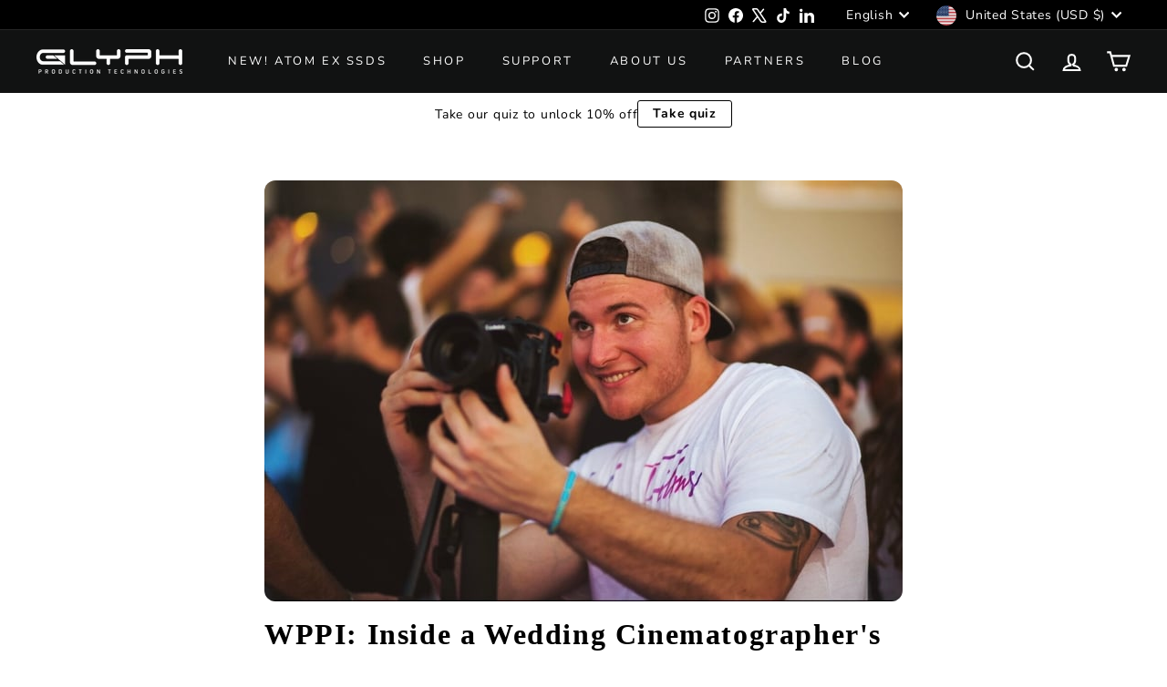

--- FILE ---
content_type: text/javascript
request_url: https://glyphtech.com/cdn/shop/t/18/assets/announcement-bar.js?v=22901633751926513391763590003
body_size: -106
content:
import{config}from"@archetype-themes/scripts/config";import{HTMLSectionElement}from"@archetype-themes/scripts/helpers/section";import{Slideshow}from"@archetype-themes/scripts/modules/slideshow";class AnnouncementBar extends HTMLSectionElement{connectedCallback(){if(super.connectedCallback(),this.initializeButtons(),parseInt(this.dataset.blockCount)===1)return;const args={autoPlay:5e3,avoidReflow:!0,cellAlign:config.rtl?"right":"left",fade:!0};this.flickity=new Slideshow(this,args)}initializeButtons(){this.querySelectorAll(".announcement-bar__button").forEach(button=>{button.addEventListener("click",this.handleButtonClick.bind(this))})}handleButtonClick(event){const button=event.currentTarget,action=button.dataset.action;if(action==="external"){const url=button.dataset.url;url&&window.open(url,"_blank")}else if(action==="klaviyo"){const formId=button.dataset.klaviyoFormId;formId&&this.openKlaviyoForm(formId)}}openKlaviyoForm(formId){typeof window._klOnsite<"u"?window._klOnsite.push(["openForm",formId]):(window._klOnsite=window._klOnsite||[],window._klOnsite.push(["openForm",formId]))}disconnectedCallback(){super.disconnectedCallback(),this.flickity&&typeof this.flickity.destroy=="function"&&this.flickity.destroy()}onBlockSelect({detail:{blockId}}){const slide=this.querySelector("#AnnouncementSlide-"+blockId),index=parseInt(slide.dataset.index);this.flickity&&typeof this.flickity.pause=="function"&&(this.flickity.goToSlide(index),this.flickity.pause())}onBlockDeselect(){this.flickity&&typeof this.flickity.play=="function"&&this.flickity.play()}}customElements.define("announcement-bar",AnnouncementBar);
//# sourceMappingURL=/cdn/shop/t/18/assets/announcement-bar.js.map?v=22901633751926513391763590003


--- FILE ---
content_type: text/javascript
request_url: https://glyphtech.com/cdn/shop/t/18/assets/announcement-bar.js?v=22901633751926513391763590003
body_size: -119
content:
import{config}from"@archetype-themes/scripts/config";import{HTMLSectionElement}from"@archetype-themes/scripts/helpers/section";import{Slideshow}from"@archetype-themes/scripts/modules/slideshow";class AnnouncementBar extends HTMLSectionElement{connectedCallback(){if(super.connectedCallback(),this.initializeButtons(),parseInt(this.dataset.blockCount)===1)return;const args={autoPlay:5e3,avoidReflow:!0,cellAlign:config.rtl?"right":"left",fade:!0};this.flickity=new Slideshow(this,args)}initializeButtons(){this.querySelectorAll(".announcement-bar__button").forEach(button=>{button.addEventListener("click",this.handleButtonClick.bind(this))})}handleButtonClick(event){const button=event.currentTarget,action=button.dataset.action;if(action==="external"){const url=button.dataset.url;url&&window.open(url,"_blank")}else if(action==="klaviyo"){const formId=button.dataset.klaviyoFormId;formId&&this.openKlaviyoForm(formId)}}openKlaviyoForm(formId){typeof window._klOnsite<"u"?window._klOnsite.push(["openForm",formId]):(window._klOnsite=window._klOnsite||[],window._klOnsite.push(["openForm",formId]))}disconnectedCallback(){super.disconnectedCallback(),this.flickity&&typeof this.flickity.destroy=="function"&&this.flickity.destroy()}onBlockSelect({detail:{blockId}}){const slide=this.querySelector("#AnnouncementSlide-"+blockId),index=parseInt(slide.dataset.index);this.flickity&&typeof this.flickity.pause=="function"&&(this.flickity.goToSlide(index),this.flickity.pause())}onBlockDeselect(){this.flickity&&typeof this.flickity.play=="function"&&this.flickity.play()}}customElements.define("announcement-bar",AnnouncementBar);
//# sourceMappingURL=/cdn/shop/t/18/assets/announcement-bar.js.map?v=22901633751926513391763590003


--- FILE ---
content_type: text/javascript
request_url: https://glyphtech.com/cdn/shop/t/18/assets/announcement-bar.js?v=22901633751926513391763590003
body_size: -151
content:
import{config}from"@archetype-themes/scripts/config";import{HTMLSectionElement}from"@archetype-themes/scripts/helpers/section";import{Slideshow}from"@archetype-themes/scripts/modules/slideshow";class AnnouncementBar extends HTMLSectionElement{connectedCallback(){if(super.connectedCallback(),this.initializeButtons(),parseInt(this.dataset.blockCount)===1)return;const args={autoPlay:5e3,avoidReflow:!0,cellAlign:config.rtl?"right":"left",fade:!0};this.flickity=new Slideshow(this,args)}initializeButtons(){this.querySelectorAll(".announcement-bar__button").forEach(button=>{button.addEventListener("click",this.handleButtonClick.bind(this))})}handleButtonClick(event){const button=event.currentTarget,action=button.dataset.action;if(action==="external"){const url=button.dataset.url;url&&window.open(url,"_blank")}else if(action==="klaviyo"){const formId=button.dataset.klaviyoFormId;formId&&this.openKlaviyoForm(formId)}}openKlaviyoForm(formId){typeof window._klOnsite<"u"?window._klOnsite.push(["openForm",formId]):(window._klOnsite=window._klOnsite||[],window._klOnsite.push(["openForm",formId]))}disconnectedCallback(){super.disconnectedCallback(),this.flickity&&typeof this.flickity.destroy=="function"&&this.flickity.destroy()}onBlockSelect({detail:{blockId}}){const slide=this.querySelector("#AnnouncementSlide-"+blockId),index=parseInt(slide.dataset.index);this.flickity&&typeof this.flickity.pause=="function"&&(this.flickity.goToSlide(index),this.flickity.pause())}onBlockDeselect(){this.flickity&&typeof this.flickity.play=="function"&&this.flickity.play()}}customElements.define("announcement-bar",AnnouncementBar);
//# sourceMappingURL=/cdn/shop/t/18/assets/announcement-bar.js.map?v=22901633751926513391763590003


--- FILE ---
content_type: text/javascript
request_url: https://cdn.shopify.com/proxy/e53cad7c06c1dba8e1bc0c6f5f85a2282e7dac729585b8d54b3e8bc468944fcc/sneakpeek-1.s3.us-east-1.amazonaws.com/unveild.js?shop=glyph-production-technologies.myshopify.com&sp-cache-control=cHVibGljLCBtYXgtYWdlPTkwMA
body_size: 12521
content:
!function(e,t){"object"==typeof exports&&"object"==typeof module?module.exports=t():"function"==typeof define&&define.amd?define([],t):"object"==typeof exports?exports.$unveild=t():e.$unveild=t()}(self,(()=>(()=>{var e={485:e=>{var t;self,t=()=>(()=>{"use strict";var e={d:(t,i)=>{for(var o in i)e.o(i,o)&&!e.o(t,o)&&Object.defineProperty(t,o,{enumerable:!0,get:i[o]})},o:(e,t)=>Object.prototype.hasOwnProperty.call(e,t),r:e=>{"undefined"!=typeof Symbol&&Symbol.toStringTag&&Object.defineProperty(e,Symbol.toStringTag,{value:"Module"}),Object.defineProperty(e,"__esModule",{value:!0})}},t={};e.r(t),e.d(t,{default:()=>p});const i=e=>null!=e?e:null,o=(e,t)=>{const i=(e=>{try{return new URL(e)}catch(e){return}})(e);if(i){const o=(e=>{const t=e.hostname.split(".");if(4===t.length&&parseInt(t[t.length-1],10)>10)return[];if(t.length<=1)return[];let i=[];for(let e=t.length-2;e>=0;--e)i.push(t.slice(e).join("."));return i})(i);for(let i=0;i<o.length;++i){const n="__tld__";let r=o[i],s={domain:"."+o[i]};try{if(t.set(n,"1",s),"1"===t.get(n))return t.remove(n,s),r}catch(e){return}}}},n=class{constructor(e){this.localStorageChangeListenerFn=this.localStorageChangeListener(e),this.onLoadListenerFn=this.onLoadListner(e),this.onBeforeUnloadListnerFn=this.onBeforeUnloadListner(e),this.onFocusChangeListenerFn=this.onFocusChangeListener(e)}cookieChangeListener(e,t=1e3){let i=document.cookie;return setInterval((()=>{let t=document.cookie;if(t!==i)try{e()}finally{i=t}}),t)}localStorageChangeListener(e){document&&document.addEventListener?document.addEventListener("storage",(t=>{e()}),!1):window&&window.onstorage&&(window.onstorage=()=>{e()})}onLoadListner(e){document&&document.addEventListener?document.addEventListener("load",(t=>{e()}),!1):window&&window.onbeforeunload&&(onload=t=>{e()})}onBeforeUnloadListner(e){document&&document.addEventListener?document.addEventListener("beforeunload",(t=>{e()}),!1):window&&window.onbeforeunload&&(onbeforeunload=t=>{e()})}onFocusChangeListener(e){if(document&&document.addEventListener){const t=(()=>{let e;return null!=document.hidden?e="visibilitychange":null!=document.mozHidden?e="mozvisibilitychange":null!=document.msHidden?e="msvisibilitychange":null!=document.webkitHidden&&(e="webkitvisibilitychange"),e})();t&&document.addEventListener(t,(t=>{e()}),!1)}else window&&window.onvisibilitychange&&(window.onvisibilitychange=t=>{e()})}onIdleTimeSpentListener(e){}},r=class{constructor(e){this.stores=e}storageWarning(e,t,i,o){console.warn(`${e.constructor.name}: Can't ${t} key ${i} | Err: ${o}`)}get(e){for(let t=0;t<this.stores.length;t++)try{let i=this.stores[t].get(e);if(null!==i)return i}catch(i){this.storageWarning(this.stores[t],"get",e,i)}return null}set(e,t){let i=this;this.stores.forEach((function(o){try{o.set(e,t)}catch(t){i.storageWarning(o,"set",e,t)}}))}clear(e){let t=this;this.stores.forEach((function(i){try{i.remove(e)}catch(o){t.storageWarning(i,"remove",e,o)}}))}getAndSync(e){let t=this.get(e);return t="number"==typeof t?t.toString():t,this.set(e,t),t}attachListeners(e){try{new n((()=>getAndSync(e)))}catch(e){console.warn(`Can't attach listeners | Err: ${e}`)}}},s=class{constructor(){this.cache={}}get(e){let t=this.cache[e];return i(t)}set(e,t){this.cache[e]=t}remove(e){delete this.cache[e]}},c=class{localStorageWarning(e,t,i){console.warn(`Unable to access ${e} during ${t}, localStorage may be ${i}`)}get(e){try{let t=localStorage.getItem(e);try{let e=JSON.parse(t);return i(e)}catch(e){return i(t)}}catch(t){return this.localStorageWarning(e,"get","unavailable"),null}}set(e,t){try{localStorage.setItem(e,JSON.stringify(t))}catch(t){this.localStorageWarning(e,"set","full")}}remove(e){try{return localStorage.removeItem(e)}catch(t){this.localStorageWarning(e,"remove","unavailable")}}};function a(e){for(var t=1;t<arguments.length;t++){var i=arguments[t];for(var o in i)e[o]=i[o]}return e}var l=function e(t,i){function o(e,o,n){if("undefined"!=typeof document){"number"==typeof(n=a({},i,n)).expires&&(n.expires=new Date(Date.now()+864e5*n.expires)),n.expires&&(n.expires=n.expires.toUTCString()),e=encodeURIComponent(e).replace(/%(2[346B]|5E|60|7C)/g,decodeURIComponent).replace(/[()]/g,escape);var r="";for(var s in n)n[s]&&(r+="; "+s,!0!==n[s]&&(r+="="+n[s].split(";")[0]));return document.cookie=e+"="+t.write(o,e)+r}}return Object.create({set:o,get:function(e){if("undefined"!=typeof document&&(!arguments.length||e)){for(var i=document.cookie?document.cookie.split("; "):[],o={},n=0;n<i.length;n++){var r=i[n].split("="),s=r.slice(1).join("=");try{var c=decodeURIComponent(r[0]);if(o[c]=t.read(s,c),e===c)break}catch(e){}}return e?o[e]:o}},remove:function(e,t){o(e,"",a({},t,{expires:-1}))},withAttributes:function(t){return e(this.converter,a({},this.attributes,t))},withConverter:function(t){return e(a({},this.converter,t),this.attributes)}},{attributes:{value:Object.freeze(i)},converter:{value:Object.freeze(t)}})}({read:function(e){return'"'===e[0]&&(e=e.slice(1,-1)),e.replace(/(%[\dA-F]{2})+/gi,decodeURIComponent)},write:function(e){return encodeURIComponent(e).replace(/%(2[346BF]|3[AC-F]|40|5[BDE]|60|7[BCD])/g,decodeURIComponent)}},{path:"/"});const d=class{constructor(e){this.cookies=l,this.defaults={maxage:365,domain:o(window.location.href,this.cookies),path:"/",sameSite:"Lax",secure:!0},this.options={...this.defaults,...e}}opts(){return{sameSite:this.options.sameSite,expires:this.options.maxage,domain:this.options.domain,path:this.options.path,secure:this.options.secure}}get(e){try{let t=this.cookies.get(e);try{let e=JSON.parse(t);return i(e)}catch(e){return i(t)}}catch(e){return null}}set(e,t){"string"==typeof t?this.cookies.set(e,t,this.opts()):null===t?this.cookies.remove(e,this.opts()):this.cookies.set(e,JSON.stringify(t),this.opts())}remove(e){this.cookies.remove(e,this.opts())}},u={Cookie:"cookie",LocalStorage:"localStorage",Memory:"memory"},p={StorageManager:class{isValidStorage(e){return!(!e?.stores||!Array.isArray(e.stores))&&e.stores.every((e=>Object.values(u).includes(e)))}initializeStorage(e){return e.map((e=>{const[t,i]=(e=>{let t,i;return void 0!==e.name&&"object"==typeof e?(t=e.name,i=e.settings):t=e,[t,i]})(e);switch(t){case u.Cookie:return new d(i);case u.LocalStorage:return new c;case u.Memory:return new s;default:throw new Error("Unknown Store Type: ".concat(e))}}))}configureStorage(e,t){return e.map((e=>t&&e===u.Cookie?{name:e,settings:t}:e))}createStorage(e){if(e.disable)return new r([]);if(e.persist&&e?.storage&&this.isValidStorage(e.storage)){let t=e.storage.stores;return e.localStorageFallbackDisabled&&(t=t.filter((e=>e!==u.LocalStorage))),new r(this.initializeStorage(this.configureStorage(t,e.storage.cookieSettings)))}return new r([new s])}},STORAGE_TYPES:u};return t})(),e.exports=t()},180:e=>{var t;self,t=()=>(()=>{"use strict";var e={d:(t,i)=>{for(var o in i)e.o(i,o)&&!e.o(t,o)&&Object.defineProperty(t,o,{enumerable:!0,get:i[o]})},o:(e,t)=>Object.prototype.hasOwnProperty.call(e,t),r:e=>{"undefined"!=typeof Symbol&&Symbol.toStringTag&&Object.defineProperty(e,Symbol.toStringTag,{value:"Module"}),Object.defineProperty(e,"__esModule",{value:!0})}},t={};e.r(t),e.d(t,{default:()=>F});const i=e=>{try{let t=e.toLowerCase();return(e=>!!e.match(/ip(hone|od|ad)|android.+mobile|windows (ce|phone)|blackberry|bb10|symbian|webos|firefox.+fennec|opera m(ob|in)i|tizen.+mobile|polaris|iemobile|lgtelecom|nokia|sonyericsson|dolfin|uzard|natebrowser|ktf;|skt;/))(t)?"mobile":(e=>!!(e.match(/ipad/)||e.match(/android/)&&!e.match(/mobi|mini|fennec/)||e.match(/macintosh/)&&window.navigator.maxTouchPoints>1))(t)?"tablet":"desktop"}catch(e){return console.log("Unveild STAC Utils Error: Could not determie device type",e),"mobile"}},o=(e,t,i,o)=>{e.addEvent?e.attachEvent(`on${t}`,i):e.addEventListener(t,i,!1),o.set(`${String(e)}:${t}`,{element:e,eventName:t,callback:i})},n=e=>{e.forEach(((t,i,o)=>((e,t)=>{const i=t.get(e),{element:o,eventName:n,callback:r}=i;o.removeEventListener(n,r),t.delete(e)})(i,e)))},r=(e,t)=>{sessionStorage.setItem(e,t)},s=e=>sessionStorage.getItem(e),c=e=>{sessionStorage.removeItem(e)},a=e=>localStorage.getItem(e),l=e=>!!(e.offsetWidth||e.offsetHeight||e.getClientRects().length),d=()=>window._unveild_country||"US",u=(e,t)=>{try{let i=d();return e?.forms?.country_overrides?.[i]?e.forms.country_overrides[i][t].unveild_form_id:e?.forms?.default?e.forms.default[t].unveild_form_id:e.forms[t].unveild_form_id}catch{return e.forms[t].unveild_form_id}},p=(e,t)=>{try{let i=d();return e?.forms?.country_overrides?.[i]?e.forms.country_overrides[i][t].standard_form_id:e?.forms?.default?e.forms.default[t].standard_form_id:e.forms[t].standard_form_id}catch{return e.forms[t].standard_form_id}},h=class{constructor(e){this.defaultOpts={total_pages_visited_key:"_sp_total_pages_visited"},this.opts={...this.defaultOpts,...e},this.totalPagesVisited=0,this.init()}init(){try{this.totalPagesVisited=parseInt(s(this.opts.total_pages_visited_key))||0,this.totalPagesVisited=this.totalPagesVisited+1,r(this.opts.total_pages_visited_key,this.totalPagesVisited)}catch(e){console.log("Unveild STAC Error: PagesVisited failed",e)}}},g=class{constructor(e){this.defaultOpts={has_max_page_scroll_reached:"_sp_has_max_page_scroll_reached"},this.opts={...this.defaultOpts,...e},this.eventListeners=new Map,this.deviceType=i(navigator.userAgent),this.init()}init(){try{const e=()=>{this.getScrollPercentage()>=this.opts.conditions[this.deviceType].max_page_scroll_reached&&(r(this.opts.has_max_page_scroll_reached,1),n(this.eventListeners))};r(this.opts.has_max_page_scroll_reached,0),e(),o(window,"scroll",e,this.eventListeners)}catch(e){console.log("Unveild STAC Error: MaxPageScrollReached failed",e)}}getScrollPercentage(){return((window.pageYOffset||window.scrollY||document.body.scrollTop||document.documentElement.scrollTop||0)+(window.innerHeight||document.documentElement.clientHeight||document.body.clientHeight||0))/Math.max(document.body.scrollHeight||0,document.documentElement.scrollHeight||0,document.body.offsetHeight||0,document.documentElement.offsetHeight||0,document.body.clientHeight||0,document.documentElement.clientHeight||0)}},f=class{constructor(e){this.defaultOpts={},this.opts={...this.defaultOpts,...e},this.init()}init(){new h(this.opts),new g(this.opts)}},v=class{constructor(e,t){this.defaultOpts={total_pages_visited_key:"_sp_total_pages_visited"},this.eventListeners=new Map,this.opts={...this.defaultOpts,...e},this.deviceType=i(navigator.userAgent),"desktop"!==this.deviceType?this.addMobileExitIntentListener(t):this.addExitIntentListener(t)}triggerOnLastBackClickEvent(e){try{let t=this;const i=(t,i)=>{t.state?.exiting&&(n(i.eventListeners),e())},r=e=>{try{const t=parseInt(s(e.opts.total_pages_visited_key))||1;window.history.state||window.history.replaceState({exiting:1==t},"",window.location.href),1===t&&window.history.pushState({exiting:!1},"",window.location.href),o(window,"popstate",(()=>i(e)),e.eventListeners)}catch(e){console.log("Unveild STAC ExitIntent Error: Failed to set page state",e)}};/complete|interactive|loaded/.test(document.readyState)?r(t):o(document,"DOMContentLoaded",(()=>r(t)),this.eventListeners)}catch(e){console.log("Unveild STAC ExitIntent Error: triggerOnLastBackClickEvent failed",e)}}triggerOnExitScrollEvent(e){try{let t=document?.documentElement;const i=()=>Math.max(window?.scrollY,t?.scrollTop);let o=(()=>{let e=window?.innerHeight+window?.scrollY||0;return Math.max(t?.offsetHeight,t?.scrollHeight,e)})(),n=i();if(o>0){let t=setInterval((()=>{let r=n-i();r<0&&(r=0,n=i()),(r/o>.3||r>4500)&&(clearInterval(t),e())}),150)}}catch(e){console.log("Unveild STAC ExitIntent Error: triggerOnExitScrollEvent failed",e)}}addExitIntentListener(e){try{o(document?.documentElement,"mouseleave",e,this.eventListeners),this.triggerOnLastBackClickEvent(e)}catch(e){console.log("Unveild STAC ExitIntent Error: addExitIntentListener failed",e)}}addMobileExitIntentListener(e){try{this.triggerOnExitScrollEvent(e),this.triggerOnLastBackClickEvent(e)}catch(e){console.log("Unveild STAC ExitIntent Error: addMobileExitIntentListener failed",e)}}},_="active",m="idle",y=_,w=["click","mousemove","keydown","DOMMouseScroll","mousewheel","mousedown","touchstart","touchmove","focus"],S=["blur","visibilitychange"],k=["mousemove"],b=class{constructor(e,t){this.defaultOpts={activityEvents:w,inactivityEvents:S,ignoredEventsWhenIdle:k,timeToIdle:1e4},this.hidden,this.visibilityChangeEvent,this.state,this.timer,this.eventListeners=new Map,this.listeners={[_]:[],[m]:[]},this.opts={...this.defaultOpts,...e},this.getBrowserSpecificHiddenStates(),this.init(),this.on(m,(()=>{t()}))}setState(e){clearTimeout(this.timer),e===_&&(this.timer=setTimeout((()=>this.setState(m)),this.opts.timeToIdle)),this.state!==e&&(this.state=e,this.listeners[this.state].forEach((e=>e())))}getBrowserSpecificHiddenStates(){try{if(void 0!==document.hidden)this.hidden="hidden",this.visibilityChangeEvent="visibilitychange";else{const e=["webkit","moz","ms"];for(let t=0;t<e.length;t++){const i=e[t];if(void 0!==document[`${i}Hidden`]){this.hidden=`${i}Hidden`,this.visibilityChangeEvent=`${i}visibilitychange`;break}}}}catch(e){console.log("Unveild STAC IdleActivityDetector Error: Getting Browser Specific Hidden States failed",e),this.hidden="hidden",this.visibilityChangeEvent="visibilitychange"}}handleUserActivityEvent(e,t){(t.state===_||t.opts.ignoredEventsWhenIdle.indexOf(e.type)<0)&&t.setState(_)}handleUserInactivityEvent(e){e.setState(m)}handleVisibilityChangeEvent(e){e.setState(document[e.hidden]?m:_)}on(e,t){return this.listeners[e].push(t),()=>{const i=this.listeners[e].indexOf(t);i>=0&&this.listeners[e].splice(i,1)}}stop(){this.listeners[_]=[],this.listeners[m]=[],clearTimeout(this.timer),n(this.eventListeners)}init(e=y){try{let t=this;this.setState(e===_?_:m),this.opts.activityEvents.forEach((e=>o(window,e,(e=>this.handleUserActivityEvent(e,t)),this.eventListeners))),this.opts.inactivityEvents.filter((e=>"visibilitychange"!==e)).forEach((e=>o(window,e,(()=>this.handleUserInactivityEvent(t)),this.eventListeners))),this.opts.inactivityEvents.indexOf("visibilitychange")>=0&&this.visibilityChangeEvent&&o(document,this.visibilityChangeEvent,(()=>this.handleVisibilityChangeEvent(t)),this.eventListeners)}catch(e){console.log("Unveild STAC IdleActivityDetector Error: Failed to init",e)}}},I=class{constructor(e,t){this.defaultOpts={},this.eventListeners=[],this.opts={...this.defaultOpts,...e},this.init(t)}init(e){new v(this.opts,(()=>{e("exit_intent")})),new b(this.opts,(()=>{e("idle_activity")}))}},E=class{constructor(e){this.defaultOpts={alia_standard_popup_open:"_sp_alia_standard_popup_open",alia_unveild_popup_open:"_sp_alia_unveild_popup_open"},this.opts={...this.defaultOpts,...e},this.deviceType=i(navigator.userAgent),c(this.opts.alia_standard_popup_open),c(this.opts.alia_unveild_popup_open),this.init()}init(){try{const e=this;document.addEventListener("alia:popupView",(t=>{try{let{campaignID:i,popupID:o}=t.detail;i!=p(e.opts,e.deviceType)&&o!=p(e.opts,e.deviceType)||r(e.opts.alia_standard_popup_open,"1"),i!=u(e.opts,e.deviceType)&&o!=u(e.opts,e.deviceType)||r(e.opts.alia_unveild_popup_open,"1")}catch(e){console.log("Unveild STAC Alia Error: event listener fn failed",e)}})),document.addEventListener("alia:popupClose",(t=>{try{let{campaignID:i,popupID:o}=t.detail;i!=p(e.opts,e.deviceType)&&o!=p(e.opts,e.deviceType)||r(e.opts.alia_standard_popup_open,"0"),i!=u(e.opts,e.deviceType)&&o!=u(e.opts,e.deviceType)||r(e.opts.alia_unveild_popup_open,"0")}catch(e){console.log("Unveild STAC Alia Error: event listener fn failed",e)}}))}catch(e){console.log("Unveild STAC Alia Error: couldn't init",e)}}triggerPopup(){try{const e=u(this.opts,this.deviceType);e?(window.alia,((e,t)=>{try{let i=d();return e?.forms?.country_overrides?.[i]?e.forms.country_overrides[i][t].use_campaign_id:e?.forms?.default?e.forms.default[t].use_campaign_id:e.forms[t].use_campaign_id}catch{return e.forms[t].use_campaign_id}})(this.opts,this.deviceType)?window.alia?.push({type:"open",campaignID:Number(e)}):window.alia?.push({type:"open",triggerID:Number(e)})):console.log("Unveild STAC Alia Error: couldn't find unveild formId in config")}catch(e){console.log("Unveild STAC Alia Error: couldn't trigger popup",e)}}checkIfUserIdentified(){try{const e=new URLSearchParams(window.location.search);return e.has("utm_source")&&e.get("utm_source")in["klaviyo","email","sms","text"]||e.has("utm_medium")&&e.get("utm_medium")in["klaviyo","email","sms","text"]}catch(e){return console.log("Unveild STAC Alia Error: couldn't run checkIfUserIdentified function",e),!1}}checkIfStandardPopupActive(){try{return!!parseInt(s(this.opts.alia_standard_popup_open))}catch(e){return console.log("Unveild STAC Alia Error: checkIfStandardPopupActive failed",e),!1}}checkIfUnveildPopupActive(){try{return!!parseInt(s(this.opts.alia_unveild_popup_open))}catch(e){return console.log("Unveild STAC Alia Error: checkIfUnveildPopupActive failed",e),!1}}},U=class{constructor(e){this.defaultOpts={},this.opts={...this.defaultOpts,...e},this.deviceType=i(navigator.userAgent),this.hidden,this.visibilityChangeEvent,this.eventListeners=new Map,this.getBrowserSpecificHiddenStates(),this.init()}getBrowserSpecificHiddenStates(){try{if(void 0!==document.hidden)this.hidden="hidden",this.visibilityChangeEvent="visibilitychange";else{const e=["webkit","moz","ms"];for(let t=0;t<e.length;t++){const i=e[t];if(void 0!==document[`${i}Hidden`]){this.hidden=`${i}Hidden`,this.visibilityChangeEvent=`${i}visibilitychange`;break}}}}catch(e){console.log("Unveild STAC Amped Error: Getting Browser Specific Hidden States failed",e),this.hidden="hidden",this.visibilityChangeEvent="visibilitychange"}}removeUnveildPopup(){document.cookie="_sp_stac_trigger=0; Expires=Thu, 01 Jan 1970 00:00:01 GMT;"}handleVisibilityChangeEvent(e){document[e.hidden]&&e.removeUnveildPopup()}init(){let e=this;o(document,this.visibilityChangeEvent,(()=>this.handleVisibilityChangeEvent(e)),this.eventListeners),o(window,"beforeunload",this.removeUnveildPopup,this.eventListeners)}triggerPopup(){try{u(this.opts,this.deviceType)&&(document.cookie="_sp_stac_trigger=1")}catch(e){console.log("Unveild STAC Amped Error: couldn't trigger popup",e)}}checkIfUserIdentified(){try{return!1}catch(e){return console.log("Unveild STAC Amped Error: couldn't run checkIfUserIdentified function",e),!1}}checkIfStandardPopupActive(){return!1}checkIfUnveildPopupActive(){return!1}},T=class{constructor(e){this.defaultOpts={},this.opts={...this.defaultOpts,...e},this.deviceType=i(navigator.userAgent),this.hidden,this.visibilityChangeEvent,this.eventListeners=new Map,this.getBrowserSpecificHiddenStates(),this.init()}getBrowserSpecificHiddenStates(){try{if(void 0!==document.hidden)this.hidden="hidden",this.visibilityChangeEvent="visibilitychange";else{const e=["webkit","moz","ms"];for(let t=0;t<e.length;t++){const i=e[t];if(void 0!==document[`${i}Hidden`]){this.hidden=`${i}Hidden`,this.visibilityChangeEvent=`${i}visibilitychange`;break}}}}catch(e){console.log("Unveild STAC Justuno Error: Getting Browser Specific Hidden States failed",e),this.hidden="hidden",this.visibilityChangeEvent="visibilitychange"}}removeUnveildPopup(){document.cookie="_sp_stac_trigger=0; Expires=Thu, 01 Jan 1970 00:00:01 GMT;"}handleVisibilityChangeEvent(e){document[e.hidden]&&e.removeUnveildPopup()}init(){let e=this;o(document,this.visibilityChangeEvent,(()=>this.handleVisibilityChangeEvent(e)),this.eventListeners),o(window,"beforeunload",this.removeUnveildPopup,this.eventListeners)}triggerPopup(){try{u(this.opts,this.deviceType)&&(document.cookie="_sp_stac_trigger=1")}catch(e){console.log("Unveild STAC Justuno Error: couldn't trigger popup",e)}}checkIfUserIdentified(){try{return!1}catch(e){return console.log("Unveild STAC Justuno Error: couldn't run checkIfUserIdentified function",e),!1}}checkIfStandardPopupActive(){return!1}checkIfUnveildPopupActive(){return!1}},A=class{constructor(e){this.defaultOpts={},this.opts={...this.defaultOpts,...e},this.deviceType=i(navigator.userAgent)}triggerPopup(){try{const e=u(this.opts,this.deviceType);e?(window._klOnsite||window._learnq||window.klaviyo||[]).push(["openForm",e]):console.log("Unveild STAC Klaviyo Error: couldn't find unveild formId in config")}catch(e){console.log("Unveild STAC Klaviyo Error: couldn't trigger popup",e)}}checkIfUserIdentified(){try{return!(!window._learnq||!window._learnq.isIdentified||!window._learnq.isIdentified())}catch(e){return console.log("Unveild STAC Klaviyo Error: couldn't run checkIfUserIdentified function",e),!1}}checkIfStandardPopupActive(){try{const e=p(this.opts,this.deviceType);if(e){const t=document.querySelectorAll(`form[data-testid=klaviyo-form-${e}]`);return 0!==t.length&&(t.length>1?(console.log(`Unveild STAC Klaviyo Error: Found multiple open forms for the same id ${e}`),!0):l(t[0]))}return console.log("Unveild STAC Klaviyo Error: couldn't find standard formId"),!1}catch(e){return console.log("Unveild STAC Klaviyo Error: couldn't trigger popup",e),!1}}checkIfUnveildPopupActive(){try{const e=u(this.opts,this.deviceType);if(e){const t=document.querySelectorAll(`form[data-testid=klaviyo-form-${e}]`);return 0!==t.length&&(t.length>1?(console.log(`Unveild STAC Klaviyo Error: Found multiple open forms for the same id ${e}`),!0):l(t[0]))}return console.log("Unveild STAC Klaviyo Error: couldn't find unveild formId"),!1}catch(e){return console.log("Unveild STAC Klaviyo Error: couldn't trigger popup",e),!1}}},C=class{constructor(e){this.defaultOpts={attntv_popup_open:"_sp_attntv_popup_open"},this.opts={...this.defaultOpts,...e},this.deviceType=i(navigator.userAgent),c(this.opts.attntv_popup_open),this.init()}init(){try{const e=this;window.addEventListener("message",(t=>{try{if(t.origin&&-1!==t.origin.indexOf(".attn.tv")){const i=t.data.__attentive;"OPEN"===i.action&&r(e.opts.attntv_popup_open,"1"),"CLOSE"===i.action&&r(e.opts.attntv_popup_open,"0")}}catch(e){console.log("Unveild STAC Attentive Error: event listener fn failed",e)}}))}catch(e){console.log("Unveild STAC Attentive Error: couldn't init",e)}}triggerPopup(){try{const e=u(this.opts,this.deviceType);if(e){let t=window.__attentive;t&&t.trigger(null,null,null,e)}else console.log("Unveild STAC Attentive Error: couldn't find unveild formId in config")}catch(e){console.log("Unveild STAC Attentive Error: couldn't trigger popup",e)}}checkIfUserIdentified(){try{const e=new URLSearchParams(window.location.search);return e.has("utm_source")&&"attentive"===e.get("utm_source")}catch(e){return console.log("Unveild STAC Attentive Error: couldn't run checkIfUserIdentified function",e),!1}}checkIfOverlayPopupActive(){try{const e=document.querySelectorAll("[id=attentive_overlay]");return 0!==e.length&&(e.length>1?(console.log("Unveild STAC Attentive Error: Found multiple overlay popups"),!0):l(e[0]))}catch(e){return console.log("Unveild STAC Attentive Error: checkIfOverlayPopupActive failed",e),!1}}checkIfNormalPopupActive(){try{return!!parseInt(s(this.opts.attntv_popup_open))}catch(e){return console.log("Unveild STAC Attentive Error: checkIfNormalPopupActive failed",e),!1}}checkIfStandardPopupActive(){return!this.checkIfOverlayPopupActive()&&this.checkIfNormalPopupActive()}checkIfUnveildPopupActive(){return this.checkIfStandardPopupActive()}},O=class{constructor(e){this.defaultOpts={ps_standard_popup_open:"_sp_ps_standard_popup_open",ps_unveild_popup_open:"_sp_ps_unveild_popup_open"},this.opts={...this.defaultOpts,...e},this.deviceType=i(navigator.userAgent),c(this.opts.ps_standard_popup_open),c(this.opts.ps_unveild_popup_open),this.init()}init(){try{const e=this;window.addEventListener("postscriptPopup",(function(t){try{const i=u(e.opts,e.deviceType),o=p(e.opts,e.deviceType);if("impression"===t.detail.type){const{popupId:n}=t.detail;n!==o&&n===i||r(e.opts.ps_standard_popup_open,"1"),n===i&&r(e.opts.ps_unveild_popup_open,"1")}if("close"===t.detail.type){const{popupId:n}=t.detail;n!==o&&n===i||r(e.opts.ps_standard_popup_open,"0"),n===i&&r(e.opts.ps_unveild_popup_open,"0")}}catch(e){console.log("Unveild STAC Postscript Error: event listener fn failed",e)}}))}catch(e){console.log("Unveild STAC Postscript Error: couldn't init",e)}}triggerPopup(){try{const e=u(this.opts,this.deviceType);e&&window?.postscript?window.postscript.popups.open(e,{activePopupBehavior:"DISMISS_WHEN_SOFT_CLOSED",respectPopupStatus:!0}):console.log("Unveild STAC Postscript Error: couldn't find unveild formId in config")}catch(e){console.log("Unveild STAC Postscript Error: couldn't trigger popup",e)}}checkIfUserIdentified(){try{const e=new URLSearchParams(window.location.search);return e.has("utm_source")&&e.get("utm_source")in["klaviyo","email","sms","text"]||e.has("utm_medium")&&e.get("utm_medium")in["klaviyo","email","sms","text"]}catch(e){return console.log("Unveild STAC Postscript Error: couldn't run checkIfUserIdentified function",e),!1}}checkIfStandardPopupActive(){try{return!!parseInt(s(this.opts.ps_standard_popup_open))}catch(e){return console.log("Unveild STAC Postscript Error: checkIfStandardPopupActive failed",e),!1}}checkIfUnveildPopupActive(){try{return!!parseInt(s(this.opts.ps_unveild_popup_open))}catch(e){return console.log("Unveild STAC Postscript Error: checkIfUnveildPopupActive failed",e),!1}}},x=class{constructor(e){switch(this.integration=null,e.integration){case"klaviyo":this.integration=new A(e);break;case"amped":this.integration=new U(e);break;case"alia":this.integration=new E(e);break;case"attentive":this.integration=new C(e);break;case"postscript":this.integration=new O(e);break;case"justuno":this.integration=new T(e);break;default:console.log("Unveild STAC Integration Error: No integration found")}}triggerPopup(){this.integration?.triggerPopup&&this.integration.triggerPopup()}checkIfUserIdentified(){return!!this.integration?.checkIfUserIdentified&&this.integration.checkIfUserIdentified()}checkIfStandardPopupActive(){return!!this.integration?.checkIfStandardPopupActive&&this.integration.checkIfStandardPopupActive()}checkIfUnveildPopupActive(){return!!this.integration?.checkIfUnveildPopupActive&&this.integration.checkIfUnveildPopupActive()}},L=class{constructor(e){this.defaultOpts={},this.opts={...this.defaultOpts,...e}}checkIfUserIdentified(){try{return!!__st.cid}catch(e){return console.log("Unveild STAC Shopify ERROR: checkIfUserIdentified failed",e),!1}}},P=class{constructor(e){this.defaultOpts={last_input_email_key:"_sp_last_input_email",last_kx_key:"_sp_last_exchange_token"},this.opts={...this.defaultOpts,...e}}checkIfUserIdentified(){try{const e=a(this.opts.last_input_email_key),t=a(this.opts.last_kx_key);return!(!e&&!t)}catch(e){return console.log("Unveild STAC Unveild ERROR: checkIfUserIdentified failed",e),!1}}},R=class{constructor(e){this.defaultOpts={},this.opts={...this.defaultOpts,...e}}async checkIfUserIdentified(){try{return!!window?.klaviyo?.isIdentified&&await window.klaviyo.isIdentified()}catch(e){return console.log("Unveild STAC Klaviyo ERROR: checkIfUserIdentified failed",e),!1}}},$=class{constructor(e){this.defaultOpts={core_platforms:"unveild"},this.opts={...this.defaultOpts,...e},this.platforms=[],this.init()}init(){try{const e={shopify:L,unveild:P,klaviyo:R};for(let t of this.opts.core_platforms.split(","))this.platforms.push(new e[t])}catch(e){console.log("Unveild STAC CorePlatform Error: init faied",e)}}async checkIfUserIdentified(){try{let e=!1;for(let t of this.platforms)if(t.checkIfUserIdentified&&(e=await t.checkIfUserIdentified(),e))break;return e}catch(e){return console.log("Unveild STAC CorePlatform Error: checkIfUserIdentified faied",e),!1}}},j=class{constructor(e){this.defaultOpts={total_pages_visited_key:"_sp_total_pages_visited",exit_intent_trigger_count_key:"_sp_exit_intent_trigger_count",idle_activity_trigger_count_key:"_sp_idle_activity_trigger_count",atc_trigger_count_key:"_sp_atc_trigger_count",has_max_page_scroll_reached:"_sp_has_max_page_scroll_reached",maximum_exit_intent_trigger_count:1,maximum_idle_activity_trigger_count:1,maximum_atc_trigger_count:1,conditions:{mobile:{minimum_pages_visited:1},desktop:{minimum_pages_visited:1},tablet:{minimum_pages_visited:1}}},this.opts={...this.defaultOpts,...e},this.deviceType=i(navigator.userAgent)}checkifEligibleForPopup(e){try{const t=parseInt(s(this.opts.total_pages_visited_key))||0,{reason_count:i,reason_count_limit:o}=this.getCountsbyReason(e),n=parseInt(s(this.opts.has_max_page_scroll_reached))||0;return!!(t>=this.opts.conditions[this.deviceType].minimum_pages_visited&&i<o&&n)}catch(e){return console.log("Unveild STAC FilterConditions ERROR: checkifEligibleForPopup failed",e),!1}}getCountsbyReason(e){let t=0,i=0;switch(e){case"exit_intent":i=this.opts.maximum_exit_intent_trigger_count,t=parseInt(s(this.opts.exit_intent_trigger_count_key))||0;break;case"idle_activity":i=this.opts.maximum_idle_activity_trigger_count,t=parseInt(s(this.opts.idle_activity_trigger_count_key))||0;break;case"atc":i=this.opts.maximum_atc_trigger_count,t=parseInt(s(this.opts.atc_trigger_count_key))||0;break;default:i=0,t=0}return{reason_count:t,reason_count_limit:i}}},M=class{constructor(e){this.defaultOpts={restrictedTerms:[],allowlist:[]},this.opts={...this.defaultOpts,...e},console.log("Targeting conditions are",this.opts)}checkifEligibleForPopup(){try{const e=window.location.href;return!this.opts.restrictedTerms.some((t=>e.includes(t)))&&(!(this.opts.allowlist.length>0)||this.opts.allowlist.some((t=>"string"==typeof t?e.includes(t):t instanceof RegExp&&t.test(e))))}catch(e){return console.log("Unveild STAC TargetingConditions ERROR: checkifEligibleForPopup failed",e),!1}}},D=class{constructor(e){this.defaultOpts={},this.opts={...this.defaultOpts,...e},this.conditions=[],this.init()}init(){const e=new j(this.opts);this.conditions.push(e);const t=new M(this.opts);this.conditions.push(t)}checkifEligibleForPopup(e){let t=!0;for(let i of this.conditions)if(t=i.checkifEligibleForPopup(e),!t)break;return t}},F=class{constructor(){this.defaultOpts={exit_intent_trigger_count_key:"_sp_exit_intent_trigger_count",idle_activity_trigger_count_key:"_sp_idle_activity_trigger_count",atc_trigger_count_key:"_sp_atc_trigger_count"},this.opts={},this.dataLayer,this.triggers,this.integration,this.corePlatform,this.eligibilityConditions,this.init()}async init(){try{const e=window.location.hostname.replaceAll(".","");if(e){const t=`https://unveild-stac.s3.us-east-1.amazonaws.com/${e}.json`,i=await(await fetch(t)).json();i&&(console.log("Unveild STAC: Config loaded, setting country...",i),await(async()=>{try{if(window.Shopify&&!window._unveild_country){const e=await fetch(window.Shopify.routes.root+"browsing_context_suggestions.json?country[enabled]=true"+`&country[exclude]=${window.Shopify.country}&language[enabled]=true`+`&language[exclude]=${window.Shopify.language}`),t=await e.json();window._unveild_country=t.detected_values.country.handle||t.detected_values.country.name}}catch{window._unveild_country="US"}})(),this.setup(i))}}catch(e){console.log("Unveild STAC Error: Failed to load config",e)}}setup(e){const t=async e=>{try{const t=this.integration.checkIfUserIdentified(),i=await this.corePlatform.checkIfUserIdentified();if(this.eligibilityConditions.checkifEligibleForPopup(e)&&!t&&!i){const t=this.integration.checkIfStandardPopupActive(),i=this.integration.checkIfUnveildPopupActive();t||i||(this.integration.triggerPopup(),this.updateTriggerCount(e))}}catch(e){console.log("Unveild STAC Error: triggerFn failed",e)}};try{this.opts={...this.defaultOpts,...e},this.dataLayer=new f(e),this.triggers=new I(e,t),this.integration=new x(e),this.corePlatform=new $(e),this.eligibilityConditions=new D(e)}catch(e){console.log("Unveild STAC Error: Setup failed",e)}}updateTriggerCount(e){let t=0;switch(e){case"exit_intent":t=parseInt(s(this.opts.exit_intent_trigger_count_key))||0,t+=1,r(this.opts.exit_intent_trigger_count_key,t);break;case"idle_activity":t=parseInt(s(this.opts.idle_activity_trigger_count_key))||0,t+=1,r(this.opts.idle_activity_trigger_count_key,t);break;case"atc":t=parseInt(s(this.opts.atc_trigger_count_key))||0,t+=1,r(this.opts.atc_trigger_count_key,t);break;default:let e={exit_intent:"exit_intent_trigger_count_key",idle_activity:"idle_activity_trigger_count_key",atc:"atc_trigger_count_key"},i={};(Object.keys(e)||[]).forEach((t=>{i[t]=parseInt(s(this.opts[e[t]]))||0}))}}};return t})(),e.exports=t()},290:e=>{var t;self,t=()=>(()=>{"use strict";var e={d:(t,i)=>{for(var o in i)e.o(i,o)&&!e.o(t,o)&&Object.defineProperty(t,o,{enumerable:!0,get:i[o]})},o:(e,t)=>Object.prototype.hasOwnProperty.call(e,t),r:e=>{"undefined"!=typeof Symbol&&Symbol.toStringTag&&Object.defineProperty(e,Symbol.toStringTag,{value:"Module"}),Object.defineProperty(e,"__esModule",{value:!0})}},t={};e.r(t),e.d(t,{default:()=>n});const i=e=>{var t=localStorage.getItem(e);return null==t&&"null"==(t=decodeURIComponent(o(e)))&&(t=null),t},o=e=>{for(var t=encodeURIComponent(e)+"=",i=document.cookie.split(";"),o=0;o<i.length;o++){var n=i[o].trim();if(0===n.indexOf(t))return decodeURIComponent(n.substring(t.length,n.length))}return null},n=class{constructor(){this.init()}async init(){try{const e=window.location.hostname.replaceAll(".","");e&&e.includes("thesak")&&(console.log("Unveild WFP: Loading..."),await this.fetchVisitorAffinity(),this.syncWithKlaviyo()),this.opts={...this.defaultOpts}}catch(e){console.log("Unveild WFP Error: Failed to load config",e)}}async fetchVisitorAffinity(){const e="unveild_welcome_flow_product_affinity",t="unveild_welcome_flow_category_affinity";try{console.log("Unveild WFP: Fetching Affinity...");const i=()=>!!sessionStorage.getItem(e),o=()=>!!sessionStorage.getItem(t);if(i()&&o())return;const n=window.location.pathname.replace(/\/+$/,""),r=n.match(/^\/products\/([^/]+)$/i),s=n.match(/^\/collections\/([^/]+)$/i),c=n.match(/^\/collections\/([^/]+)\/products\/([^/]+)$/i),a=!!r||!!c,l=!!s&&!c,d=c?c[2]:r?r[1]:null,u=c?c[1]:s?s[1]:null,p=(e,t=3500)=>Promise.race([fetch(e,{credentials:"same-origin"}).then((e=>e.ok?e.json():Promise.reject(new Error("HTTP "+e.status)))),new Promise(((e,i)=>setTimeout((()=>i(new Error("timeout"))),t)))]),h=e=>{e&&!o()&&sessionStorage.setItem(t,String(e).toLowerCase())},g=t=>{t&&!i()&&sessionStorage.setItem(e,String(t).toLowerCase())};if(l&&!o())return void p(`/collections/${encodeURIComponent(u)}.json`).then((e=>{const i=e?.collection?.title;i&&sessionStorage.setItem(t,i)})).catch((()=>{h(u)}));a&&(d?p(`/products/${encodeURIComponent(d)}.js`).catch((()=>null)):Promise.resolve(null)).then((e=>{!i()&&e?(g(e.title),h([e.title,e.type,(e?.tags||[]).join(",")].filter((e=>null!=e&&"string"==typeof e)).join(","))):!i()&&d&&g(d),o()||u&&p(`/collections/${encodeURIComponent(u)}.json`).then((e=>{const i=e?.collection?.title;i&&sessionStorage.setItem(t,i)})).catch((()=>{h(u)}))}))}catch(e){}}async syncWithKlaviyo(){console.log("Unveild WFP: Syncing with Klaviyo...");const e="_sp_unveild_welcome_info_sent",t="_sp_email",o="unveild_welcome_flow_product_affinity",n="unveild_welcome_flow_category_affinity",r=()=>"1"===i(e),s=()=>{return t=e,localStorage.setItem(t,"1"),void((e,t,i,o,n,r,s)=>{var c=new Date;c.setTime(c.getTime()),i&&(i=1e3*i*60*60*24);var a=new Date(c.getTime()+i);document.cookie=encodeURIComponent(e)+"="+encodeURIComponent("1")+(i?"; expires="+a.toGMTString():"")+"; path=/"+(n?"; domain="+n:"")+"; SameSite=None; Secure"})(t,0,1,0,"."+(i=location.host.split(".").reverse())[1]+"."+i[0]);var t,i},c=()=>({[o]:sessionStorage.getItem(o)||null,[n]:sessionStorage.getItem(n)||null}),a=()=>{const e=c();return!(!e[o]&&!e[n])},l=e=>{const o=i(t),n=o?{email:o,...e}:{...e};if(window.klaviyo&&"function"==typeof window.klaviyo.identify)try{window.klaviyo.identify(n)}catch(e){}else if(Array.isArray(window._learnq))try{window._learnq.push(["identify",n])}catch(e){}},d=(e,t)=>{if(window.klaviyo&&"function"==typeof window.klaviyo.track)try{window.klaviyo.track(e,t)}catch(e){}else if(Array.isArray(window._learnq))try{window._learnq.push(["track",e,t])}catch(e){}};if(r()||!a())return;let u=!1;const p=Date.now(),h=setInterval((async()=>{r()?clearInterval(h):(await(async()=>{if(!r()&&!u&&a()&&(void 0!==window.klaviyo&&("function"==typeof window.klaviyo.identify||"function"==typeof window.klaviyo.track)||Array.isArray(window._learnq))&&await(async()=>{try{if(window.klaviyo&&"function"==typeof window.klaviyo.isIdentified)return!!await window.klaviyo.isIdentified()}catch(e){}return!!i(t)})()){const e=c();u=!0,l(e),d("Unveild Welcome Flow Tags",e),setTimeout((()=>{s(),u=!1}),250)}})(),Date.now()-p>3e4&&clearInterval(h))}),1500);window.addEventListener("beforeunload",(()=>{if(!r()&&a())try{const e=c();l(e),d("Unveild Welcome Flow Tags",e),s()}catch(e){}}),{capture:!0})}};return t})(),e.exports=t()}},t={};function i(o){var n=t[o];if(void 0!==n)return n.exports;var r=t[o]={exports:{}};return e[o](r,r.exports,i),r.exports}i.n=e=>{var t=e&&e.__esModule?()=>e.default:()=>e;return i.d(t,{a:t}),t},i.d=(e,t)=>{for(var o in t)i.o(t,o)&&!i.o(e,o)&&Object.defineProperty(e,o,{enumerable:!0,get:t[o]})},i.o=(e,t)=>Object.prototype.hasOwnProperty.call(e,t),i.r=e=>{"undefined"!=typeof Symbol&&Symbol.toStringTag&&Object.defineProperty(e,Symbol.toStringTag,{value:"Module"}),Object.defineProperty(e,"__esModule",{value:!0})};var o={};return(()=>{"use strict";i.r(o);var e=i(485),t=i.n(e);const n="_sp_puid",r=t().STORAGE_TYPES,s={disable:!1,persist:!0,localStorageFallbackDisabled:!1,storage:{stores:[r.Memory,r.Cookie,r.LocalStorage],cookieSettings:{}}},c=(new(t().StorageManager)).createStorage(s),a=()=>{if(console.log("Unveild: Calling getOrCreatePuid"),c.get(n))return c.getAndSync(n);{const e=crypto.randomUUID();return c.set(n,e),e}},l="_sp_event_backlog",d=e=>null!=e&&""!=e&&/^(([^<>()\[\]\\.,;:\s@"]+(\.[^<>()\[\]\\.,;:\s@"]+)*)|(".+"))@((\[[0-9]{1,3}\.[0-9]{1,3}\.[0-9]{1,3}\.[0-9]{1,3}])|(([a-zA-Z\-0-9]+\.)+[a-zA-Z]{2,}))$/i.test(e),u=e=>{var t=localStorage.getItem(e);return null==t&&"null"==(t=decodeURIComponent(g(e)))&&(t=null),t};function p(e,t){localStorage.setItem(e,t),f(e,t,1,"/",h(),!0,"None")}const h=()=>{var e=location.host.split(".").reverse();return"."+e[1]+"."+e[0]},g=e=>{for(var t=encodeURIComponent(e)+"=",i=document.cookie.split(";"),o=0;o<i.length;o++){var n=i[o].trim();if(0===n.indexOf(t))return decodeURIComponent(n.substring(t.length,n.length))}return null},f=(e,t,i,o,n,r,s)=>{var c=new Date;c.setTime(c.getTime()),i&&(i=1e3*i*60*60*24);var a=new Date(c.getTime()+i);document.cookie=encodeURIComponent(e)+"="+encodeURIComponent(t)+(i?"; expires="+a.toGMTString():"")+(o?"; path="+o:"")+(n?"; domain="+n:"")+(s?"; SameSite="+s:"")+(r?"; Secure":"")},v=e=>{let t={};for(const i in e)if("object"!=typeof e[i]||Array.isArray(e[i]))t[i]=e[i];else{const o=v(e[i]);for(const e in o)t[i+"."+e]=o[e]}return t},_=(e,t)=>{const i=u("_sp_last_input_email");let o=null;if(i)try{const e=i.split(",");for(const t of e)if(d(t.trim())){o=t.trim();break}}catch(e){console.log("Unveild: lsEmails failed",e)}const n=u("_sp_last_exchange_token"),r=u("_sp_last_postscript_id"),s=u("_sp_last_input_phone");let c=null;if(s)try{c=s.split(",")[0]}catch(e){console.log("Unveild: lsPhones failed",e)}let l={customer:{email:o||t.email||null},name:e,puid:a(),settings:window?.UnveildDL?.settings||{},timestamp:(new Date).toISOString(),meta:{email:o||t.email||null,exchangeToken:n||t.exchangeToken||null,postscriptId:r||t.postscriptId||null,phone:c||t.phone||null,eventSourceUrl:window.location.href,limitedDataUseFlag:0},type:"custom"};switch(e){case"email_captured_from_form":l={...l,email:t.email};break;case"phone_captured_from_form":l={...l,phone:t.phone};break;case"exchange_token_captured":l={...l,exchangeToken:t.exchangeToken};break;case"postscript_id_captured":l={...l,postscriptId:t.postscriptId};break;default:l={...l,data:t}}return l},m=e=>{const t=(()=>{const e={kutfromthekloth:"event-4",brunt:"event-2",tenthousand:"event-1",nydj:"event-1"},t=window.location.href;for(const i in e)if(t.includes(i))return e[i];return"event"})();fetch(`https://e.usesneakpeek.com/${t}`,{method:"POST",mode:"no-cors",headers:{"Content-Type":"application/json"},body:JSON.stringify(e),keepalive:!0}),console.log("Unveild: Sent sendEventViaApi data",e)},y=async e=>{const t={product_viewed:5,page_viewed:4};if(!(e?.name in t))return;let i=[];try{const e=window.localStorage.getItem(l),t=e?JSON.parse(e):[];i=Array.isArray(t)?t:[]}catch{i=[]}const o=i.filter((t=>t.name!==e.name));o.push(e);const n=o.sort(((e,i)=>(t[i.name]??0)-(t[e.name]??0))).slice(0,2);window.localStorage.setItem(l,JSON.stringify(n))};var w=i(180),S=i.n(w),k=i(290),b=i.n(k);!function(e,t){let i;if(t.getElementById("unveild-widget")&&(i=t.getElementById("unveild-widget"),i))return void console.log("Unveild GTM: Found GTM tag");if(e.__UNVEILD_SCRIPT_LOADED__)return;if(e.__UNVEILD_SCRIPT_LOADED__=!0,console.log("Unveild: IIFE Script loaded"),(()=>{const e=navigator.userAgent.toLowerCase();return e.indexOf("bot")>=0||e.indexOf("spider")>=0})())return!1;console.log("Unveild: Not a bot, proceeding..."),console.log("Unveild STAC: Initializing script"),new(S()),console.log("Unveild WFP: Initializing script"),new(b());let o=!1,n=null,r=null,s=null,c=null,l=null;const h="_sp_last_input_email",g="_sp_last_input_email_sent",f="_sp_last_input_phone",w="_sp_last_input_phone_sent",k="_sp_last_exchange_token",I="_sp_last_exchange_token_sent",E="_sp_last_postscript_id",U="_sp_last_postscript_id_sent",T="_sp_last_atc_form_submit",A="_sp_last_atc_form_submit_sent",C=t.documentMode||/Edge/.test(navigator.userAgent);let O=!1;const x="_sp_event_backlog",L=e.MutationObserver||e.WebKitMutationObserver||e.MozMutationObserver;e?.unveild||(e.unveild={}),e?.unveild?.checkIfUserIdentified||(e.unveild.checkIfUserIdentified=function(){try{const e=u(h),t=u(f),i=u(k),o=u(E);return!!(e||t||i||o)}catch(e){return console.log("error: checkIfUserIdentified failed",e),!1}});const P=async(t,i,o={})=>{if(["ally","widefitshoes","nydj","brunt","kutfromthekloth","tenthousand"].some((t=>e.location.href.includes(t)))){console.log("Unveild: Running sendEventViaApi");let r=e.sessionStorage.getItem("_sp_pixel_active");if(1!=parseInt(r)&&e?.UnveildDL){const r=_(t,{...i,...o});m(r),n=r,n?.customer?.email||n?.email||n?.meta?.email||n?.customer?.phone||n?.phone||n?.meta?.phone||n?.exchangeToken||n?.meta?.exchangeToken||n?.postscriptId||n?.meta?.postscriptId?await(async t=>{if(O)return;O=!0;try{if(t?.customer?.email||t?.email){let i=t?.customer?.email||t?.email,o=e.localStorage.getItem(h);o?-1===o.indexOf(i)&&(o=`${o},${i}`):o=i,e.localStorage.setItem(h,o)}}catch(e){console.log("Unveild: new code failed...check.....",e)}let i=[];try{const t=e.localStorage.getItem(x),o=t?JSON.parse(t):[];i=Array.isArray(o)?o:[]}catch{i=[]}for(let e of i)console.log("final backlog event logged",e),m(e);e.localStorage.removeItem(x)})(r):await y(r)}}var n},R=(t,i,o={})=>{try{console.log("Unveild: Triggering event",t,i);const n={...i,...o};e.Shopify&&(e.Shopify.analytics.publish(t,n),"exchange_token_captured"===t&&p(I,!0),"postscript_id_captured"===t&&p(U,!0),"product_added_to_cart_xhr"===t&&p(A,!0))}catch(e){console.error("error",e)}};let $=[],j=null;const M=(e="email_captured_from_form")=>{try{if(!n||!n.value||""==n.value.trim())return;const t=n.value.trim();if(!t)return;let i=u(h);if(i&&(i=decodeURIComponent(i),-1!=i.indexOf(t)))return;$.push({email:t,type:e}),j||(j=setTimeout((()=>{(()=>{if(console.log("Unveild: Triggering processEmailQueue"),!$||0===$.length)return;const e=new Set,t=[];for(const i of $){const o=i.email.trim().toLowerCase();e.has(o)||(e.add(o),t.push(i))}for(const{email:e,type:i}of t){R(i,{email:e}),P(i,{email:e});let t=u(h);t?(t=decodeURIComponent(t),t=`${t},${e}`):t=e,p(h,t)}})()}),3e3))}catch(e){console.error("error",e)}};let D=[],F=null;const H=(e="phone_captured_from_form")=>{try{if(!r||!r.value||""==r.value.trim())return;const t=r.value.trim();if(!t)return;let i=u(f);if(i&&(i=decodeURIComponent(i),-1!=i.indexOf(t)))return;D.push({phone:t,type:e}),F||(F=setTimeout((()=>{(()=>{if(console.log("Unveild: Triggering processPhoneQueue"),!D||0===D.length)return;const e=new Set,t=[];for(const i of D){const o=i.phone.trim();e.has(o)||(e.add(o),t.push(i))}for(const{phone:e,type:i}of t){R(i,{phone:e}),P(i,{phone:e});let t=u(f);t?(t=decodeURIComponent(t),t=`${t},${e}`):t=e,p(f,t)}})()}),3e3))}catch(e){console.error("error",e)}},N=()=>{try{if(!s||!s.value||""==s.value.trim())return;const e=s.value.trim();if(!e)return;let t=u(k),i=u(I)||!1;if(t&&(t=decodeURIComponent(t),t===e&&i))return;t=e,p(k,t),R("exchange_token_captured",{exchangeToken:e}),P("exchange_token_captured",{exchangeToken:e})}catch(e){console.error("error",e)}},V=()=>{try{const i=t.forms,o=e=>{try{const t=[...e.target.elements].map((e=>e.value));for(const e of t)e&&d(e.trim())&&(n={value:e.trim()},M())}catch(e){console.error("error",e)}};for(let t=0;t<i.length;t++){const n=i[t];n.addEventListener?(n.removeEventListener("submit",o,!1),n.addEventListener("submit",o,!1)):n.attachEvent?n.attachEvent("submit",o):(C&&(e.onsubmit=null),n.oninput=o)}}catch(e){console.error("error",e)}},q=()=>{try{const i=()=>{try{l={value:e.location.href},(async()=>{try{if(!l||!l.value||""==l.value.trim())return;const t=l.value.trim();if(!t)return;let i=u(T),o=u(A)||!1;if(i&&(i=decodeURIComponent(i),i===t&&o))return;i=t,p(T,i),e?._sp_current_product_obj||await ie(),e?._sp_current_product_obj&&R("product_added_to_cart_xhr",{...e._sp_current_product_obj})}catch(e){console.error("error",e)}})()}catch(e){console.error("error",e)}},o=Array.from(t.querySelectorAll('form[action*="/cart/add"]')),n=o.filter((e=>e.querySelectorAll('[id="name"]').length>0));(n.length>0?n:o).forEach((t=>{const o=t.querySelectorAll('[name="add"]');o.length>0?o.forEach((t=>{t.addEventListener?(t.removeEventListener("click",i,!1),t.addEventListener("click",i,!1)):t.attachEvent?t.attachEvent("click",i):(C&&(e.onclick=null),t.onclick=i)})):t.addEventListener?(t.removeEventListener("submit",i,!1),t.addEventListener("submit",i,!1)):t.attachEvent?t.attachEvent("submit",i):(C&&(e.onsubmit=null),t.onsubmit=i)}))}catch(e){console.error("error",e)}},B=()=>{try{const t=e.localStorage.setItem;e.localStorage.setItem=function(i,o){if(![h,g,f,w,k,I,E,U].includes(i)){const t=new Event("ls:itemInserted");t.value=o,t.key=i,e.dispatchEvent(t)}t.apply(this,arguments)};const i=()=>{const t=e.localStorage||{},i=v(t),o=Object.values(i)||[];for(let e of o)d(e)&&(n={value:e},M("email_captured_not_from_form"))},o=()=>{e.addEventListener("ls:itemInserted",(()=>{i()}))};i(),o()}catch(e){console.error("error",e)}},W=(e,t)=>{e.fetch=function(){try{K(arguments),G(arguments)}catch(e){console.log("Unveild: error in interception ev call",e)}const e=t.apply(this,arguments);return e.then((e=>{J(e),z(arguments,e)})).catch((e=>{console.error("Unveild: error in intercepting window.fetch",e)})),e}},J=t=>{if(t?.url?.includes(e.location.origin+"/cart/add"))try{t.clone().json().then((t=>{if(t)if("items"in t)for(const i of t.items)R("product_added_to_cart_intercept_fetch",{...i},{currency:e.Shopify.currency});else R("product_added_to_cart_intercept_fetch",{...t},{currency:e.Shopify.currency})})).catch((e=>{}))}catch(e){console.error("error",e)}},z=(e,t)=>{if(t?.url?.includes("/gateway/receive"))try{const t=JSON.parse(e[1].body);t?.data?.email&&(n={value:t?.data?.email},M()),t?.data?.phone_number&&(r={value:t?.data?.phone_number},H())}catch(e){console.error("error",e)}},K=e=>{if(e.length&&e[0]&&"string"==typeof e[0]&&e[0].includes("/a/elevar"))try{if(e[1]?.body){const t=v(JSON.parse(e[1].body)),i=Object.values(t)||[];for(let e of i)d(e)&&(n={value:e},M("email_captured_not_from_form"))}}catch(e){console.error("error",e)}},G=e=>{if(e.length&&e[0]&&"string"==typeof e[0]&&e[0].includes("oirt.aggle.net"))try{if(e[1]?.body){let t=null;t="string"==typeof e[1].body?e[1].body:"object"==typeof e[1].body&&"data"in e[1].body?e[1].body.data:t;let i=null;if(t)try{i=atob(t)}catch(e){i=null}if(i){const e=v(JSON.parse(i)),t=Object.values(e)||[];for(let e of t)d(e)&&(n={value:e},M("email_captured_not_from_form"))}}}catch(e){console.error("error",e)}},Y=()=>{e.setTimeout((()=>{try{if(e.bouncex=e.bouncex||{},e.bouncex&&"function"==typeof e.bouncex.push){const t=e.bouncex.push;e.bouncex.push=(...e)=>{console.log("bouncex arguments",e);try{let{email:t,source:i}=e[0][1];["input_submission","campaign_submit"].includes(i)&&(n={value:t},M())}catch(e){console.log("error",e)}t.apply(this,e)}}}catch(e){console.log("Error",e)}}),8e3)},Q=()=>{try{let t=e.XMLHttpRequest.prototype.send;e.XMLHttpRequest.prototype.send=function(e){try{this.addEventListener("readystatechange",(function(){let t=this;Z(t,e),ee(t,e),X(t,e)}),!1)}catch(e){}t.call(this,e)}}catch(e){console.error("error",e)}},X=(t,i)=>{if(t?.responseURL?.includes(e.location.origin+"/cart/add")&&4===t?.readyState)try{const i=JSON.parse(t.response);if(i)if("items"in i)for(const t of i.items)R("product_added_to_cart_intercept_xmlhttp",{...t},{currency:e.Shopify.currency});else R("product_added_to_cart_intercept_xmlhttp",{...i},{currency:e.Shopify.currency})}catch(e){console.error("error",e)}},Z=(e,t)=>{if(e?.responseURL?.includes("a.klaviyo.com/client/profiles")&&4===e?.readyState)try{let i=!1;const o=v(JSON.parse(t)),r=Object.values(o)||[];for(let e of r)d(e)&&(n={value:e},i=!0,M("email_captured_not_from_form"));if(!i){const t=v(JSON.parse(e.response));for(let e of Object.keys(t))e.indexOf("exchange_id")>-1&&(s={value:t[e]},N())}}catch(e){console.error("error",e)}},ee=(e,t)=>{if(e?.responseURL?.includes("a.klaviyo.com/client/events")&&4===e?.readyState)try{const e=v(JSON.parse(t));for(let t of Object.keys(e))t.indexOf("exchange_id")>-1&&(s={value:e[t]},N())}catch(e){console.error("error",e)}},te=async()=>{try{let i=new URLSearchParams(t.location.search).get("_kx");if(!i)if(e._learnq&&e._learnq.isIdentified&&e._learnq.identify){if(e._learnq.isIdentified()){const o=await e._learnq.identify();if(o?.$exchange_id)i=o.$exchange_id;else{const n=[o?.$referrer?.first_page,o?.$referrer?.value,o?.$last_referrer?.first_page,o?.$last_referrer?.value,t.referrer,e.frames.top.document.referrer];for(let e of n)if(e&&e.split("?").length>1&&(i=new URLSearchParams(`?${e.split("?")[1]}`).get("_kx"),i))break}}}else{const o=[t?.referrer,e?.frames?.top?.document?.referrer];for(let e of o)if(e&&e.split("?").length>1&&(i=new URLSearchParams(`?${e.split("?")[1]}`).get("_kx"),i))break}i&&(s={value:i},N())}catch(e){console.error("error",e)}},ie=async()=>{let t={$currencySymbol:"$",$currencyCode:"USD",source:"rekindle_unveild"};const i=e.location.href;if(i.includes("/products/"))try{let o=i.includes("?")?i.split("?")[0]+".json?"+i.split("?")[1]:i+".json";const n=await fetch(o,{method:"GET",mode:"no-cors"}),r=await n.json();if(t.URL=i,t.Brand=r.product.vendor,t.Name=r.product.title,t.ImageURL=r.product.image.src,i.includes("?")){for(let e of r.product.variants)if(i.includes(`${e.id}`)){t.Price=`$${e.price}`,t.$value=e.price;break}}else t.Price=`$${r.product.variants[0].price}`,t.$value=r.product.variants[0].price;return void(e._sp_current_product_obj=t)}catch(t){return console.log("error",t),void(e._sp_current_product_obj=null)}e._sp_current_product_obj=null},oe=()=>{if(!o){console.log("Unveild: Initializing tracking...");try{if(o=!0,Q(),W(e,e.fetch),B(),(()=>{try{const e=()=>{const e=t.cookie.split("; ").reduce(((e,t)=>{const[i,...o]=t.split("=");return e[i]=o.join("="),e}),{}),i=v(e),o=Object.values(i)||[];for(let e of o)d(decodeURIComponent(e))&&(n={value:decodeURIComponent(e)},M("email_captured_not_from_form"))},i=(e,i=15,o=6e4)=>{let n=t.cookie,r=1;const s=()=>{const c=t.cookie;if(c!==n)try{e()}finally{n=c}if(r++,r<i){const e=Math.min(1e3*Math.pow(2,r-1),o);setTimeout(s,e)}};s()};e(),i(e,15,6e4)}catch(e){console.error("error",e)}})(),(()=>{try{const t=[".attn.tv",".fbot.me"];e.addEventListener("message",(e=>{if(e.origin&&t.some((t=>e.origin.includes(t)))){const t=v(e.data),i=Object.values(t)||[];for(let e of i)d(e)&&(n={value:e},M())}}))}catch(e){console.error("error",e)}})(),(()=>{try{const t=["open","embedOpen","close","redirectedToUrl","submit","stepSubmit"];e.addEventListener("klaviyoForms",(e=>{if(e.detail&&t.includes(e.detail.type)){const t=v(e.detail),i=Object.values(t)||[];for(let e of i)d(e)&&(n={value:e},M())}}))}catch(e){console.error("error",e)}})(),(()=>{try{e.addEventListener("postscriptPopup",(e=>{if(e.detail&&"formSubmit"===e.detail.type){let{email:t}=e.detail.values;d(t)&&(n={value:t},M())}}))}catch(e){console.error("error",e)}})(),Y(),(()=>{try{t.addEventListener("alia:signup",(e=>{let{email:t,phone:i}=e.detail;t&&(n={value:t},M()),i&&(r={value:i},H())}))}catch(e){console.log("error",e)}})(),(()=>{try{const t=setInterval((()=>{e?.InstantConfig?.customerEmail&&(n={value:e?.InstantConfig?.customerEmail},M("email_captured_not_from_form"),clearInterval(t))}),4e3)}catch(e){console.log("error",e)}})(),(()=>{try{const t=setInterval((()=>{if(e?.postscript?.getSubscriberId){const i=e.postscript.getSubscriberId();i&&(c={value:i},(()=>{try{if(!c||!c.value||""==c.value.trim())return;const e=c.value.trim();if(!e)return;let t=u(E),i=u(U)||!1;if(t&&(t=decodeURIComponent(t),t===e&&i))return;t=e,p(E,t),R("postscript_id_captured",{postscriptId:e}),P("postscript_id_captured",{postscriptId:e})}catch(e){console.error("error",e)}})(),clearInterval(t))}}),3e3)}catch(e){console.log("error",e)}})(),setTimeout((()=>{try{if(e._learnq&&e._learnq.track&&e._learnq.track("Unveild Recognized Visitor",{puid:a()}),P("page_viewed",{page:e.location.href}),e?.UnveildDL?.context?.productLite){const t=e.UnveildDL.context.productLite;P("product_viewed",{$currencyCode:e.UnveildDL.context.shop.currency,$currencySymbol:e.UnveildDL.context.shop.money_format.replace("{{amount}}","").trim(),$value:t.price,Brand:t.vendor,ImageURL:t.images[0],Name:t.title,Price:t.price,ProductID:t.id,SkuID:t?.selectedOrFirstVariant?.sku,URL:e.location.href,VariantID:t?.selectedOrFirstVariant?.id,VariantName:t?.selectedOrFirstVariant?.name,id:t.id,source:"rekindle_unveild",title:t.title,type:t.type,untranslatedTitle:t.title,url:e.location.pathname,vendor:t.vendor})}}catch(e){console.error("error",e)}}),3e3),ie(),V(),q(),te(),setTimeout(V,1e3),setTimeout(V,2e3),setTimeout(q,1e3),setTimeout(q,2e3),setTimeout(te,1e3),setTimeout(te,2e3),C&&(setTimeout(V,3e3),setTimeout(q,3e3),setTimeout(te,3e3)),new L((function(){V(),q()})).observe(t.querySelector("body"),{childList:!0,attributes:!0,characterData:!0,subtree:!0}),!C){const e=t.getElementsByTagName("body")[0];e.addEventListener("keydown",(function(){V(),q()})),e.addEventListener("mousemove",(function(){V(),q()})),e.addEventListener("mousedown",(function(){V(),q()}))}}catch(e){console.error("error",e)}}};e.addEventListener("load",(function(){o||oe()}),!1),t.addEventListener("readystatechange",(function(){"loaded"!==t.readyState&&"complete"!==t.readyState||o||oe()}),!1),t.addEventListener("DOMContentLoaded",(function(){o||oe()}),!1),e.addEventListener("pageshow",(function(){o||oe()}),!1),"complete"!==t.readyState&&"loaded"!==t.readyState&&"interactive"!==t.readyState||o||oe()}(window,document)})(),o})()));

--- FILE ---
content_type: text/json
request_url: https://conf.config-security.com/model
body_size: 86
content:
{"title":"recommendation AI model (keras)","structure":"release_id=0x5f:78:5d:64:46:77:3f:3f:39:2e:7c:7e:40:78:2b:7b:3b:4b:79:28:49:40:7b:2a:5c:7b:32:72:31;keras;1y2yc855topishxvhq0y6n3m7sb2pg1g5197u5fykqfetcdw36k7g1ow3w816eqs5jnpyiip","weights":"../weights/5f785d64.h5","biases":"../biases/5f785d64.h5"}

--- FILE ---
content_type: text/javascript
request_url: https://glyphtech.com/cdn/shop/t/18/assets/clickable-banner.js?v=34836660467774566601763590004
body_size: -349
content:
function initializeClickableBanner(){const buttons=document.querySelectorAll(".clickable-banner__button");console.log("Initializing clickable banner, found",buttons.length,"buttons"),buttons.forEach(button=>{button.addEventListener("click",handleButtonClick)})}document.readyState==="loading"?document.addEventListener("DOMContentLoaded",initializeClickableBanner):initializeClickableBanner();function handleButtonClick(event){const button=event.currentTarget,action=button.dataset.action;console.log("Clickable banner button clicked"),console.log("Action:",action),console.log("Dataset:",button.dataset),action==="external"?handleExternalLink(button):action==="klaviyo"&&handleKlaviyoForm(button)}function handleExternalLink(button){const url=button.dataset.url;if(!url){console.warn("No URL provided for external link");return}console.log("Opening external link:",url),window.open(url,"_blank")}function handleKlaviyoForm(button){const formId=button.dataset.klaviyoFormId;if(console.log("Klaviyo form ID from dataset:",formId),!formId){console.warn("No Klaviyo form ID provided");return}window._klOnsite=window._klOnsite||[],console.log("Triggering Klaviyo form:",formId),console.log("_klOnsite available:",typeof window._klOnsite),window._klOnsite.push(["openForm",formId]),console.log("Form trigger sent to Klaviyo")}
//# sourceMappingURL=/cdn/shop/t/18/assets/clickable-banner.js.map?v=34836660467774566601763590004


--- FILE ---
content_type: text/javascript
request_url: https://glyphtech.com/cdn/shop/t/18/assets/clickable-banner.js?v=34836660467774566601763590004
body_size: -278
content:
function initializeClickableBanner(){const buttons=document.querySelectorAll(".clickable-banner__button");console.log("Initializing clickable banner, found",buttons.length,"buttons"),buttons.forEach(button=>{button.addEventListener("click",handleButtonClick)})}document.readyState==="loading"?document.addEventListener("DOMContentLoaded",initializeClickableBanner):initializeClickableBanner();function handleButtonClick(event){const button=event.currentTarget,action=button.dataset.action;console.log("Clickable banner button clicked"),console.log("Action:",action),console.log("Dataset:",button.dataset),action==="external"?handleExternalLink(button):action==="klaviyo"&&handleKlaviyoForm(button)}function handleExternalLink(button){const url=button.dataset.url;if(!url){console.warn("No URL provided for external link");return}console.log("Opening external link:",url),window.open(url,"_blank")}function handleKlaviyoForm(button){const formId=button.dataset.klaviyoFormId;if(console.log("Klaviyo form ID from dataset:",formId),!formId){console.warn("No Klaviyo form ID provided");return}window._klOnsite=window._klOnsite||[],console.log("Triggering Klaviyo form:",formId),console.log("_klOnsite available:",typeof window._klOnsite),window._klOnsite.push(["openForm",formId]),console.log("Form trigger sent to Klaviyo")}
//# sourceMappingURL=/cdn/shop/t/18/assets/clickable-banner.js.map?v=34836660467774566601763590004
